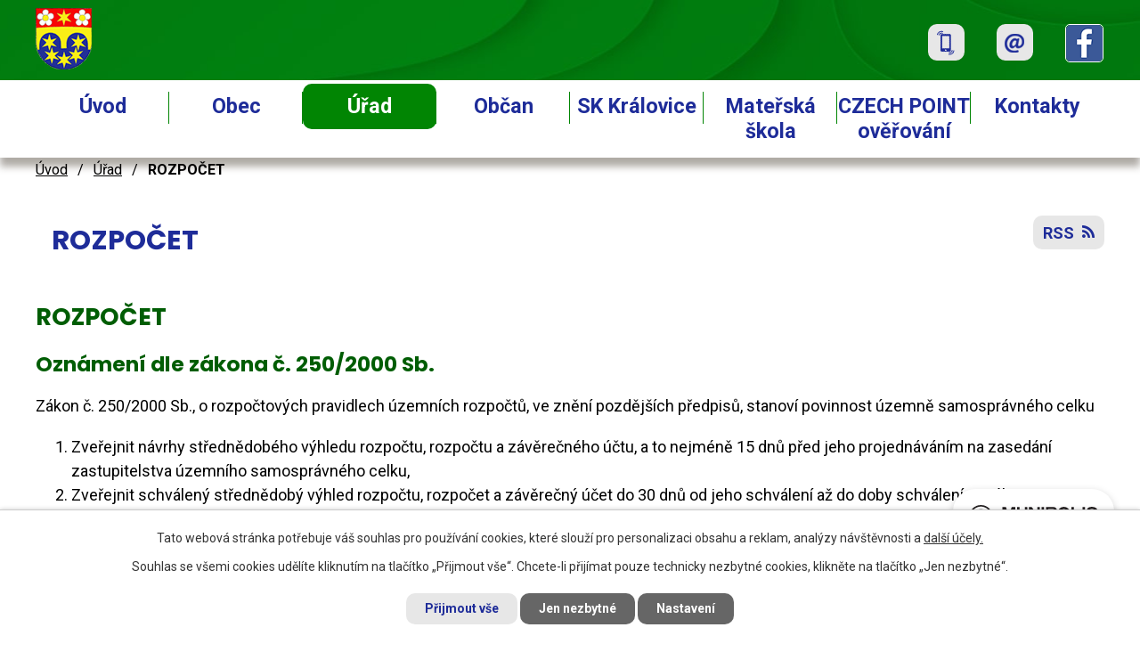

--- FILE ---
content_type: text/html; charset=utf-8
request_url: https://www.obeckralovice.cz/rozpocet?multiTagsRenderer-tags=2021&noticeOverview-noticesGrid-grid-order=added%3Dd&noticeOverview-noticesGrid-grid-itemsPerPage=10
body_size: 11298
content:
<!DOCTYPE html>
<html lang="cs" data-lang-system="cs">
	<head>



		<!--[if IE]><meta http-equiv="X-UA-Compatible" content="IE=EDGE"><![endif]-->
			<meta name="viewport" content="width=device-width, initial-scale=1, user-scalable=yes">
			<meta http-equiv="content-type" content="text/html; charset=utf-8" />
			<meta name="robots" content="index,follow" />
			<meta name="author" content="Antee s.r.o." />
			<meta name="keywords" content="Královice, Kralovice" />
			<meta name="viewport" content="width=device-width, initial-scale=1, user-scalable=yes" />
<title>ROZPOČET | obeckralovice.cz</title>

		<link rel="stylesheet" type="text/css" href="https://cdn.antee.cz/jqueryui/1.8.20/css/smoothness/jquery-ui-1.8.20.custom.css?v=2" integrity="sha384-969tZdZyQm28oZBJc3HnOkX55bRgehf7P93uV7yHLjvpg/EMn7cdRjNDiJ3kYzs4" crossorigin="anonymous" />
		<link rel="stylesheet" type="text/css" href="/style.php?nid=RUdJUQ==&amp;ver=1768399196" />
		<link rel="stylesheet" type="text/css" href="/css/libs.css?ver=1768399900" />
		<link rel="stylesheet" type="text/css" href="https://cdn.antee.cz/genericons/genericons/genericons.css?v=2" integrity="sha384-DVVni0eBddR2RAn0f3ykZjyh97AUIRF+05QPwYfLtPTLQu3B+ocaZm/JigaX0VKc" crossorigin="anonymous" />

		<script src="/js/jquery/jquery-3.0.0.min.js" ></script>
		<script src="/js/jquery/jquery-migrate-3.1.0.min.js" ></script>
		<script src="/js/jquery/jquery-ui.min.js" ></script>
		<script src="/js/jquery/jquery.ui.touch-punch.min.js" ></script>
		<script src="/js/libs.min.js?ver=1768399900" ></script>
		<script src="/js/ipo.min.js?ver=1768399889" ></script>
			<script src="/js/locales/cs.js?ver=1768399196" ></script>

			<script src='https://www.google.com/recaptcha/api.js?hl=cs&render=explicit' ></script>

		<link href="/aktuality?action=atom" type="application/atom+xml" rel="alternate" title="Aktuality">
		<link href="/uredni-deska-2?action=atom" type="application/atom+xml" rel="alternate" title="Úřední deska 2010 - 2013">
		<link href="/uredni_deska?action=atom" type="application/atom+xml" rel="alternate" title="ÚŘEDNÍ DESKA">
		<link href="/verejnopravni-smlouvy-dle-zakona-250-2000-sb?action=atom" type="application/atom+xml" rel="alternate" title="Veřejnoprávní smlouvy dle zákona 250/2000 Sb.">
		<link href="/rozpocet?action=atom" type="application/atom+xml" rel="alternate" title="ROZPOČET">
		<link href="/kulturni-akce?action=atom" type="application/atom+xml" rel="alternate" title="Kulturní akce">
<link rel="preconnect" href="https://fonts.gstatic.com/" crossorigin>
<link href="https://fonts.googleapis.com/css?family=Poppins:400,700%7CRoboto:400,700&amp;display=fallback&amp;subset=latin-ext" rel="stylesheet">
<link href="/image.php?nid=2317&amp;oid=7455519" rel="icon" type="image/png">
<link rel="shortcut icon" href="/image.php?nid=2317&amp;oid=7455519">
<script>
ipo.api.live('body', function(el) {
//posun patičky
$(el).find("#ipocopyright").insertAfter("#ipocontainer");
//třída action-button na backlink
$(el).find(".backlink").addClass("action-button");
//posun fulltext
$(el).find(".fulltextSearchForm").appendTo(".header-inner__fulltext");
$(el).find(".fulltextSearchForm input[type=text]").attr("placeholder", "Vyhledat v textu");
});
</script>
<link rel="preload" href="/image.php?nid=2317&amp;oid=7455509" as="image">





<script>// <![CDATA[
ipo.api.live('.rozhlas-banner-container', function(el) {
$('.rozhlas-banner__icon').click(function(e) {
$(el).toggleClass('open')
if ($(el).hasClass('open')) {
$('.rozhlas-banner').css('display', 'block')
} else {
$(el).removeClass('open')
$('.rozhlas-banner').css('display', 'none')
}
e.preventDefault()
})
$('.rozhlas-banner__close a').click(function(e) {
$(el).removeClass('open')
$(el).find('.rozhlas-banner').css('display', 'none')
})
})
// ]]></script>
	</head>

	<body id="page5526851" class="subpage5526851 subpage249626"
			
			data-nid="2317"
			data-lid="CZ"
			data-oid="5526851"
			data-layout-pagewidth="1024"
			
			data-slideshow-timer="3"
			
						
				
				data-layout="responsive" data-viewport_width_responsive="1024"
			>



							<div id="snippet-cookiesConfirmation-euCookiesSnp">			<div id="cookieChoiceInfo" class="cookie-choices-info template_1">
					<p>Tato webová stránka potřebuje váš souhlas pro používání cookies, které slouží pro personalizaci obsahu a reklam, analýzy návštěvnosti a 
						<a class="cookie-button more" href="https://navody.antee.cz/cookies" target="_blank">další účely.</a>
					</p>
					<p>
						Souhlas se všemi cookies udělíte kliknutím na tlačítko „Přijmout vše“. Chcete-li přijímat pouze technicky nezbytné cookies, klikněte na tlačítko „Jen nezbytné“.
					</p>
				<div class="buttons">
					<a class="cookie-button action-button ajax" id="cookieChoiceButton" rel=”nofollow” href="/rozpocet?multiTagsRenderer-tags=2021&amp;noticeOverview-noticesGrid-grid-order=added%3Dd&amp;noticeOverview-noticesGrid-grid-itemsPerPage=10&amp;do=cookiesConfirmation-acceptAll">Přijmout vše</a>
					<a class="cookie-button cookie-button--settings action-button ajax" rel=”nofollow” href="/rozpocet?multiTagsRenderer-tags=2021&amp;noticeOverview-noticesGrid-grid-order=added%3Dd&amp;noticeOverview-noticesGrid-grid-itemsPerPage=10&amp;do=cookiesConfirmation-onlyNecessary">Jen nezbytné</a>
					<a class="cookie-button cookie-button--settings action-button ajax" rel=”nofollow” href="/rozpocet?multiTagsRenderer-tags=2021&amp;noticeOverview-noticesGrid-grid-order=added%3Dd&amp;noticeOverview-noticesGrid-grid-itemsPerPage=10&amp;do=cookiesConfirmation-openSettings">Nastavení</a>
				</div>
			</div>
</div>				<div id="ipocontainer">

			<div class="menu-toggler">

				<span>Menu</span>
				<span class="genericon genericon-menu"></span>
			</div>

			<span id="back-to-top">

				<i class="fa fa-angle-up"></i>
			</span>

			<div id="ipoheader">

				<div class="header-container">
	<div class="header-inner layout-container flex-container">
		<div class="header-inner__item">
			<div class="header-inner__logo">
				<a href="/" class="header-logo"><img src="/image.php?nid=2317&amp;oid=7455509&amp;width=63&amp;height=69" width="63" height="69" alt="Obec Královice, okr. Kladno"></a>
			</div>
		</div>
		<div class="header-inner__item flex-container">
			<div class="header-inner__fulltext"> </div>
			<div class="header-contacts flex-container">
				<span class="header-phone">
					<a class="tooltip" title="+420 312 522 552" href="tel:+420312522552">
						<span class="phone-icon"><img src="/image.php?nid=2317&amp;oid=7455501" alt="ikona telefon"></span>
					</a>
				</span>
				<span class="header-email">
					<a class="tooltip" title="oukralovice@volny.cz" href="mailto:oukralovice@volny.cz">
						<span class="email-icon"><img src="/image.php?nid=2317&amp;oid=7455495" alt="ikona email"></span>
					</a>
				</span>
				<span class="header-facebook">
					<a class="tooltip" target="_blank" rel="noopener noreferrer" href="https://www.facebook.com/obeckralovice.cz">
						<span class="fb-icon"><img src="/image.php?nid=2317&amp;oid=7455496" alt="ikona fb"></span>
					</a>
				</span>
			</div>
		</div>
	</div>
</div>


<div class="rozhlas-banner-container"><a class="rozhlas-banner__icon animated pulse" title="Zobrazit MUNIPOLIS" href="#"> <img src="/img/mobilni-rozhlas/banner_mr_logo-dark.svg" alt="MUNIPOLIS" width="145"> <span class="rozhlas-subtitle">Novinky z úřadu přímo do vašeho telefonu</span> </a>
	<div class="rozhlas-banner">
		<div class="rozhlas-banner__close"><a title="zavřít"><img src="/img/mobilni-rozhlas/banner_close-icon.svg" alt="zavřít"></a></div>
		<div class="rozhlas-banner__logo"><a title="MUNIPOLIS" href="https://www.munipolis.cz/" target="_blank" rel="noopener noreferrer"> <img src="/img/mobilni-rozhlas/banner_mr_logo-dark.svg" alt="MUNIPOLIS"> </a></div>
		<div class="rozhlas-banner__text"><span>Důležité informace ze samosprávy <br>přímo do telefonu</span></div>
		<div class="rozhlas-banner__image"><img src="/img/mobilni-rozhlas/banner_foto.png" alt="foto aplikace"></div>
		<div class="rozhlas-banner__cta"><a class="rozhlas-banner-btn rozhlas-banner-btn--telefon" title="Odebírat" href="https://obeckralovice.munipolis.cz/registrace" target="_blank" rel="noopener noreferrer"> Odebírat zprávy do telefonu </a> <a class="rozhlas-banner-btn rozhlas-banner-btn--nastenka" title="Nástěnka" href="https://obeckralovice.munipolis.cz/" target="_blank" rel="noopener noreferrer"> Zobrazit nástěnku </a> <a class="rozhlas-banner-btn rozhlas-banner-btn--app" title="Aplikace" href="/mobilni-rozhlas"> Stáhnout mobilní aplikaci </a></div>
	</div>
</div>
			</div>

			<div id="ipotopmenuwrapper">

				<div id="ipotopmenu">
<h4 class="hiddenMenu">Horní menu</h4>
<ul class="topmenulevel1"><li class="topmenuitem1 noborder" id="ipomenu7356063"><a href="/">Úvod</a></li><li class="topmenuitem1" id="ipomenu7532550"><a href="/obec">Obec</a><ul class="topmenulevel2"><li class="topmenuitem2" id="ipomenu251920"><a href="/aktuality">Aktuality</a></li><li class="topmenuitem2" id="ipomenu251918"><a href="/soucasnost">Současnost</a></li><li class="topmenuitem2" id="ipomenu251919"><a href="/historie">Historie</a><ul class="topmenulevel3"><li class="topmenuitem3" id="ipomenu472743"><a href="/pamatky-obce">Památky obce</a></li></ul></li><li class="topmenuitem2" id="ipomenu2421714"><a href="/fotogalerie">Fotogalerie</a><ul class="topmenulevel3"><li class="topmenuitem3" id="ipomenu3345136"><a href="/2013">2013</a><ul class="topmenulevel4"><li class="topmenuitem4" id="ipomenu3591357"><a href="/carodejnice-2013">Čarodějnice</a></li><li class="topmenuitem4" id="ipomenu3591360"><a href="/porazeni-krale">Porážení krále</a></li><li class="topmenuitem4" id="ipomenu3591387"><a href="/kvetinova-soutez">Květinová soutěž</a></li><li class="topmenuitem4" id="ipomenu3591390"><a href="/stavba-betlemu">Stavba betlému</a></li><li class="topmenuitem4" id="ipomenu3591386"><a href="/mikulasska">Mikulášská</a></li></ul></li><li class="topmenuitem3" id="ipomenu2890095"><a href="/2012">2012</a><ul class="topmenulevel4"><li class="topmenuitem4" id="ipomenu2890118"><a href="/masopust">Masopust</a></li><li class="topmenuitem4" id="ipomenu2890140"><a href="/1-kralovicke-buchtovani">1. Královické buchtování</a></li><li class="topmenuitem4" id="ipomenu2890159"><a href="/carodejnice">Čarodějnice</a></li><li class="topmenuitem4" id="ipomenu2890186"><a href="/dobyvani-tvrze">Dobývání tvrze</a></li><li class="topmenuitem4" id="ipomenu2890166"><a href="/den-pro-deti">Den pro děti</a></li><li class="topmenuitem4" id="ipomenu2890250"><a href="/sazeni-stromu">Sázení stromů</a></li></ul></li><li class="topmenuitem3" id="ipomenu2421681"><a href="/2011">2011</a><ul class="topmenulevel4"><li class="topmenuitem4" id="ipomenu2234322"><a href="/masopust-2011">Masopust 2011</a></li><li class="topmenuitem4" id="ipomenu2235653"><a href="/reprezentacni-ples-2011">Reprezentační ples 2011</a></li><li class="topmenuitem4" id="ipomenu2421758"><a href="/carodejnice-2011">Čarodějnice 2011</a></li><li class="topmenuitem4" id="ipomenu2421849"><a href="/staroceske-maje-2011">Staročeské máje 2011</a></li><li class="topmenuitem4" id="ipomenu2421731"><a href="/dobyvani-tvrze-2011">Dobývání tvrze 2011</a></li><li class="topmenuitem4" id="ipomenu2356459"><a href="/cyklisticky-zavod-2011">Cyklistický závod 2011</a></li><li class="topmenuitem4" id="ipomenu2421768"><a href="/detsky-den-2011">Dětský den 2011</a></li><li class="topmenuitem4" id="ipomenu2421832"><a href="/dozinky-2011">Dožínky 2011</a></li><li class="topmenuitem4" id="ipomenu2421863"><a href="/rekonstrukce-hospody-2011">Rekonstrukce hospody 2011</a></li><li class="topmenuitem4" id="ipomenu2421885"><a href="/starostovo-jubileum-2011">Starostovo jubileum 2011</a></li></ul></li><li class="topmenuitem3" id="ipomenu2421680"><a href="/2010">2010</a><ul class="topmenulevel4"><li class="topmenuitem4" id="ipomenu1706647"><a href="/masopust-2010">Masopust 2010</a></li><li class="topmenuitem4" id="ipomenu2234319"><a href="/carodejice-2010">Čarodějice 2010</a></li><li class="topmenuitem4" id="ipomenu2235479"><a href="/staroceske-maje-2010">Staročeské máje 2010</a></li><li class="topmenuitem4" id="ipomenu2235501"><a href="/dobyvani-tvrze-2010">Dobývání tvrze 2010</a></li></ul></li><li class="topmenuitem3" id="ipomenu2421679"><a href="/2009">2009</a><ul class="topmenulevel4"><li class="topmenuitem4" id="ipomenu442361"><a href="/masopust-2009">Masopust 2009</a></li></ul></li><li class="topmenuitem3" id="ipomenu2421678"><a href="/2008">2008</a><ul class="topmenulevel4"><li class="topmenuitem4" id="ipomenu1418811"><a href="/martin-maxa-2008">Martin Maxa 2008</a></li><li class="topmenuitem4" id="ipomenu1706649"><a href="/masopust-2008">Masopust 2008</a></li></ul></li><li class="topmenuitem3" id="ipomenu2421677"><a href="/2007">2007</a><ul class="topmenulevel4"><li class="topmenuitem4" id="ipomenu1706650"><a href="/masopust-2007">Masopust 2007</a></li><li class="topmenuitem4" id="ipomenu2235495"><a href="/cabrio-2007">Cabrio 2007</a></li><li class="topmenuitem4" id="ipomenu2235457"><a href="/posviceni-a-dozinky-2007">Posvícení a Dožínky 2007</a></li><li class="topmenuitem4" id="ipomenu442406"><a href="/mikulas-2007">Mikuláš 2007</a></li><li class="topmenuitem4" id="ipomenu1418827"><a href="/ples-a-ohnosroj-2007">Ples a ohňosroj 2007</a></li><li class="topmenuitem4" id="ipomenu1418789"><a href="/ou-prestavba-2007">OÚ přestavba 2007</a></li></ul></li><li class="topmenuitem3" id="ipomenu2421712"><a href="/2006">2006</a><ul class="topmenulevel4"><li class="topmenuitem4" id="ipomenu1706651"><a href="/masopust-2006">Masopust 2006</a></li><li class="topmenuitem4" id="ipomenu255211"><a href="/dobyvani-tvrze-2006">Dobývání tvrze 2006</a></li></ul></li><li class="topmenuitem3" id="ipomenu255253"><a href="/fotografie-obce">Fotografie obce</a></li></ul></li><li class="topmenuitem2" id="ipomenu7356074"><a href="/kulturni-akce">Kulturní akce</a><ul class="topmenulevel3"><li class="topmenuitem3" id="ipomenu6650652"><a href="/akce-v-roce-2019">Akce v roce 2019</a></li><li class="topmenuitem3" id="ipomenu6022822"><a href="/akce-v-roce-2018">Akce v roce 2018</a></li><li class="topmenuitem3" id="ipomenu5374740"><a href="/akce-v-roce-2017">Akce v roce 2017</a></li><li class="topmenuitem3" id="ipomenu4720024"><a href="/akce-v-roce-2016">Akce v roce 2016</a></li><li class="topmenuitem3" id="ipomenu4125747"><a href="/akce-v-roce-2015">Akce v roce 2015</a></li></ul></li><li class="topmenuitem2" id="ipomenu4183484"><a href="/klubovna">Klubovna</a></li><li class="topmenuitem2" id="ipomenu2347732"><a href="/vesnice-roku">Vesnice roku</a></li><li class="topmenuitem2" id="ipomenu264287"><a href="/stredoceske-konske-stezky">Středočeské koňské stezky</a></li><li class="topmenuitem2" id="ipomenu2172566"><a href="/telefonni-cisla-v-nouzi">Telefonní čísla v nouzi</a></li><li class="topmenuitem2" id="ipomenu3170592"><a href="/pocet-obyvatel">Počet obyvatel</a></li><li class="topmenuitem2" id="ipomenu4055106"><a href="/firmy-v-obci">Firmy v obci</a></li><li class="topmenuitem2" id="ipomenu2317584"><a href="/uzitecne-odkazy">Užitečné odkazy</a></li><li class="topmenuitem2" id="ipomenu9144896"><a href="/kanalizace-a-cov">KANALIZACE a ČOV</a><ul class="topmenulevel3"><li class="topmenuitem3" id="ipomenu9585364"><a href="/kanalizacni-rad-splaskove-kanalizace-obce-kralovice">Kanalizační řád splaškové kanalizace obce Královice</a></li></ul></li><li class="topmenuitem2" id="ipomenu10219090"><a href="/mobilni-rozhlas">Mobilní rozhlas</a></li></ul></li><li class="topmenuitem1 active" id="ipomenu249626"><a href="/obecni-urad">Úřad</a><ul class="topmenulevel2"><li class="topmenuitem2" id="ipomenu249627"><a href="/zakladni-informace">Základní informace</a></li><li class="topmenuitem2" id="ipomenu4325955"><a href="/statisticke-udaje">Statistické údaje</a></li><li class="topmenuitem2" id="ipomenu249628"><a href="/zastupitele-kontakty">Zastupitelé, kontakty</a></li><li class="topmenuitem2" id="ipomenu8086763"><a href="/povinne-zverejnovane-informace">Povinně zveřejňované informace</a></li><li class="topmenuitem2" id="ipomenu3221671"><a href="/uredni_deska">ÚŘEDNÍ DESKA</a></li><li class="topmenuitem2" id="ipomenu2262629"><a href="/mistni-vyhlasky">Místní vyhlášky</a></li><li class="topmenuitem2 active" id="ipomenu5526851"><a href="/rozpocet">ROZPOČET</a></li><li class="topmenuitem2" id="ipomenu249629"><a href="/poskytovani-informaci-prijem-podani-vyrocni-zpravy">Poskytování informací, příjem podání, výroční zprávy</a><ul class="topmenulevel3"><li class="topmenuitem3" id="ipomenu11892487"><a href="/poskytovani-informaci-za-rok-2025">Poskytování informací za rok 2025</a></li><li class="topmenuitem3" id="ipomenu10767846"><a href="/poskytovani-informaci-za-rok-2024">Poskytování informací za rok 2024</a></li></ul></li><li class="topmenuitem2" id="ipomenu3365983"><a href="/podatelna">Podatelna</a></li><li class="topmenuitem2" id="ipomenu249632"><a href="/elektronicka-podatelna">Elektronická podatelna</a></li><li class="topmenuitem2" id="ipomenu2952991"><a href="/dotace-projekty">DOTACE - PROJEKTY</a><ul class="topmenulevel3"><li class="topmenuitem3" id="ipomenu7681578"><a href="/prirodni-posilovna-a-workoutove-hriste">Přírodní posilovna a workoutové hřiště</a></li><li class="topmenuitem3" id="ipomenu7681601"><a href="/kralovicke-slavnosti-a-dozinky-792019">Královické slavnosti a Dožínky 7.9.2019</a></li><li class="topmenuitem3" id="ipomenu7681608"><a href="/kralovicke-slavnosti-a-dozinky-192018">Královické slavnosti a Dožínky 1.9.2018</a></li><li class="topmenuitem3" id="ipomenu7681615"><a href="/radarove-informacni-ukazatele-rychlosti">Radarové informační ukazatele rychlosti</a></li><li class="topmenuitem3" id="ipomenu8658479"><a href="/vysadba-stromu-v-extravilanu-obce-kralovice">Výsadba stromů v extravilánu obce Královice</a></li><li class="topmenuitem3" id="ipomenu11479162"><a href="/kralovicke-slavnosti-a-dozinky-07092024">Královické slavnosti a dožínky 07.09.2024</a></li><li class="topmenuitem3" id="ipomenu11479232"><a href="/instalace-fve-kralovice">Instalace FVE Královice</a></li><li class="topmenuitem3" id="ipomenu11479327"><a href="/homogenizace-povrchu-vozovek-v-obci-kralovice">Homogenizace povrchů vozovek v obci Královice</a></li><li class="topmenuitem3" id="ipomenu11979347"><a href="/detske-hriste-na-pozemku-parc-2341">Dětské hřiště na pozemku par.č. 234/1</a></li><li class="topmenuitem3" id="ipomenu12943807"><a href="/porizeni-komunalni-techniky-a-garaze">POŘÍZENÍ KOMUNÁLNÍ TECHNIKY A GARÁŽE</a></li></ul></li><li class="topmenuitem2" id="ipomenu7537802"><a href="https://cro.justice.cz/" target="_blank">Registr oznámení</a></li><li class="topmenuitem2" id="ipomenu2938147"><a href="/profil-zadavatele-verejnych-zakazek-vyberove-rizeni">Profil zadavatele veřejných zakázek, výběrové řízení</a></li><li class="topmenuitem2" id="ipomenu4823980"><a href="/verejnopravni-smlouvy-dle-zakona-250-2000-sb">Veřejnoprávní smlouvy dle zákona 250/2000 Sb.</a></li><li class="topmenuitem2" id="ipomenu2586278"><a href="/uzemni-plan-zmena-up">Územní plán, změna ÚP</a></li><li class="topmenuitem2" id="ipomenu9084135"><a href="/volby-do-zastupitelstva-obce-2022">Volby do zastupitelstva obce 2022</a></li><li class="topmenuitem2" id="ipomenu3135587"><a href="/strategicky-plan">Strategický plán</a></li><li class="topmenuitem2" id="ipomenu6312130"><a href="/gdpr">GDPR - ochrana osobních údajů</a></li><li class="topmenuitem2" id="ipomenu8406633"><a href="/prehled-zverejnenych-dokumentu">Přehled zveřejněných dokumentů</a></li><li class="topmenuitem2" id="ipomenu11450446"><a href="/pozemkove-upravy">POZEMKOVÉ ÚPRAVY</a></li></ul></li><li class="topmenuitem1" id="ipomenu3147988"><a href="/obcan">Občan</a><ul class="topmenulevel2"><li class="topmenuitem2" id="ipomenu2251847"><a href="/poplatky">Poplatky</a></li><li class="topmenuitem2" id="ipomenu5484279"><a href="/kontroly-kotlu">Kontroly kotlů</a></li><li class="topmenuitem2" id="ipomenu2251845"><a href="/odpady">Odpady, termíny svozů</a></li><li class="topmenuitem2" id="ipomenu3147880"><a href="/cisteni-a-revize-kominu">Čištění a revize komínů</a></li><li class="topmenuitem2" id="ipomenu2251843"><a href="/prihlaseni-k-trvalemu-pobytu">Přihlášení k trvalému pobytu</a></li><li class="topmenuitem2" id="ipomenu2251844"><a href="/kaceni-stromu">Kácení stromů</a></li><li class="topmenuitem2" id="ipomenu4829403"><a href="/zruseni-trvaleho-pobytu">Zrušení trvalého pobytu</a></li><li class="topmenuitem2" id="ipomenu5508301"><a href="/hlaseni-chovu-vcel">Hlášení chovu včel</a></li><li class="topmenuitem2" id="ipomenu2251933"><a href="/prideleni-cisla-popisneho">Přidělení čísla popisného</a></li><li class="topmenuitem2" id="ipomenu4347126"><a href="/evidence-paleni">Evidence pálení</a></li><li class="topmenuitem2" id="ipomenu6674176"><a href="/overovani-listin-a-podpisu-vidimace-a-legalizace">Ověřování listin a podpisů (vidimace a legalizace)</a></li><li class="topmenuitem2" id="ipomenu8229938"><a href="/multicar-25-cenik-za-pouziti-pro-obcany">Multicar 25 - ceník za použití pro občany</a></li><li class="topmenuitem2" id="ipomenu6814384"><a href="/vydavani-obcanskych-prukazu-a-cestovnich-pasu">Vydávání občanských průkazů a cestovních pasů</a></li><li class="topmenuitem2" id="ipomenu3086433"><a href="/organizace-spravy-dane-z-nemovitosti-od-1-ledna-2013">Organizace správy daně z nemovitosti od 1. ledna 2013</a></li><li class="topmenuitem2" id="ipomenu6803454"><a href="/svod-zvirat">Svod zvířat</a></li><li class="topmenuitem2" id="ipomenu5052613"><a href="/elektronicka-evidence-trzeb-od-01-12-2016">Elektronická evidence tržeb od 01.12.2016</a></li><li class="topmenuitem2" id="ipomenu7053200"><a href="/cipovani-psu-od-112020">Čipování psů od 1.1.2020</a></li><li class="topmenuitem2" id="ipomenu7061214"><a href="/seniorska-obalka">Seniorská obálka</a></li><li class="topmenuitem2" id="ipomenu251929"><a href="/cestni-obcane">Čestní občané</a></li><li class="topmenuitem2" id="ipomenu9823795"><a href="/vitani-obcanku">Vítání občánků</a></li><li class="topmenuitem2" id="ipomenu11005558"><a href="/volby">VOLBY</a><ul class="topmenulevel3"><li class="topmenuitem3" id="ipomenu11005559"><a href="/volby-do-evropskeho-parlamentu">Volby do Evropského parlamentu</a></li><li class="topmenuitem3" id="ipomenu11005560"><a href="/volba-prezidenta-republiky">Volba prezidenta republiky</a></li><li class="topmenuitem3" id="ipomenu11005562"><a href="/volby-do-senatu-parlamentu-ceske-republiky">Volby do Senátu Parlamentu České republiky</a></li><li class="topmenuitem3" id="ipomenu11005563"><a href="/volby-do-zastupitelstev-obci">Volby do zastupitelstev obcí</a></li><li class="topmenuitem3" id="ipomenu11005564"><a href="/volby-do-poslanecke-snemovny-parlamentu-ceske-republiky">Volby do Poslanecké sněmovny Parlamentu České republiky</a></li><li class="topmenuitem3" id="ipomenu11005565"><a href="/volby-do-zastupitelstev-kraju">Volby do zastupitelstev krajů</a></li></ul></li></ul></li><li class="topmenuitem1" id="ipomenu8089173"><a href="/sk-kralovice">SK Královice</a></li><li class="topmenuitem1" id="ipomenu7532643"><a href="/materska-skola-kralovice">Mateřská škola</a></li><li class="topmenuitem1" id="ipomenu2201569"><a href="/czech-point">CZECH POINT ověřování</a></li><li class="topmenuitem1" id="ipomenu7356064"><a href="/kontakty">Kontakty</a></li></ul>
					<div class="cleartop"></div>
				</div>
			</div>
			<div id="ipomain">
				
				<div id="ipomainframe">
					<div id="ipopage">
<div id="iponavigation">
	<h5 class="hiddenMenu">Drobečková navigace</h5>
	<p>
			<a href="/">Úvod</a> <span class="separator">&gt;</span>
			<a href="/obecni-urad">Úřad</a> <span class="separator">&gt;</span>
			<span class="currentPage">ROZPOČET</span>
	</p>

</div>
						<div class="ipopagetext">
							<div class="noticeBoard view-default content with-subscribe">
								
								<h1>ROZPOČET</h1>

<div id="snippet--flash"></div>
								
																	
<div class="subscribe-toolbar">
	<a href="/rozpocet?action=atom" class="action-button tooltip" data-tooltip-content="#tooltip-content"><i class="fa fa-rss"></i> RSS</a>
	<div class="tooltip-wrapper">

		<span id="tooltip-content">Více informací naleznete <a href=/rozpocet?action=rssGuide>zde</a>.</span>
	</div>
</div>
<hr class="cleaner">
	<div class="paragraph">
		<h2>ROZPOČET</h2>
<header>
<h3>Oznámení dle zákona č. 250/2000 Sb.</h3>
<menu id="portlet-topper-toolbar_56_INSTANCE_GNcw7oQD36cj" type="toolbar"></menu></header>
<div>
<div id="article_10154_14432_11734183_2.6">
<p>Zákon č. 250/2000 Sb., o rozpočtových pravidlech územních rozpočtů, ve znění pozdějších předpisů, stanoví povinnost územně samosprávného celku</p>
<ol>
<li>Zveřejnit návrhy střednědobého výhledu rozpočtu, rozpočtu a závěrečného účtu, a to nejméně 15 dnů před jeho projednáváním na zasedání zastupitelstva územního samosprávného celku,</li>
<li>Zveřejnit schválený střednědobý výhled rozpočtu, rozpočet a závěrečný účet do 30 dnů od jeho schválení až do doby schválení nového střednědobého výhledu rozpočtu, rozpočtu na následující rozpočtový rok a závěrečného účtu za následující rozpočtový rok,</li>
<li>Zveřejnit schválená pravidla rozpočtového provizoria do 30 dnů od jejich schválení, a to až do zveřejnění schváleného rozpočtu,</li>
<li>Zveřejnit schválená rozpočtová opatření do 30 dnů od jejich schválení, a to po dobu zveřejnění rozpočtu, ke kterému se rozpočtové opatření vztahuje.
<p>Dokumenty k finančnímu hospodaření obce Královice</p>
<p>V souladu s příslušnými ustanoveními zák. č. 250/2000 Sb., o rozpočtových pravidlech, ve znění pozdějších předpisů, oznamujeme, že dokumenty k finančnímu hospodaření obce Královice jsou v plném znění zveřejněny na internetových stránkách obce Královice <a href="http://www.obeckralovice.cz">www.obeckralovice.cz</a> v sekci Obecní úřad – Rozpočet a v listinné podobě jsou k nahlédnutí v kanceláři Obecního úřadu Královice v úředních hodinách.</p>
</li>
</ol>
<p><span>Rozpočtové údaje obce Královice na portálu  <a class="action-button" href="https://monitor.statnipokladna.cz/ucetni-jednotka/00640433/">https://monitor.statnipokladna.cz/ucetni-jednotka/00640433/</a></span></p>
<p> </p>
</div>
</div>			</div>

					<div class="tags table-row auto type-tags">
<form action="/rozpocet?multiTagsRenderer-tags=2021&amp;noticeOverview-noticesGrid-grid-order=added%3Dd&amp;noticeOverview-noticesGrid-grid-itemsPerPage=10&amp;do=multiTagsRenderer-multiChoiceTags-submit" method="post" id="frm-multiTagsRenderer-multiChoiceTags">
			<a class="box-by-content" href="/rozpocet?noticeOverview-noticesGrid-grid-order=added%3Dd&amp;noticeOverview-noticesGrid-grid-itemsPerPage=10" title="Ukázat vše">Kategorie:</a>
<span><input type="checkbox" name="tags[]" id="frm-multiTagsRenderer-multiChoiceTagsiChoiceTags-tags-0" value="2011"><label for="frm-multiTagsRenderer-multiChoiceTagsiChoiceTags-tags-0">2011</label><br></span><span><input type="checkbox" name="tags[]" id="frm-multiTagsRenderer-multiChoiceTagsiChoiceTags-tags-1" value="2017"><label for="frm-multiTagsRenderer-multiChoiceTagsiChoiceTags-tags-1">2017</label><br></span><span><input type="checkbox" name="tags[]" id="frm-multiTagsRenderer-multiChoiceTagsiChoiceTags-tags-2" value="2018"><label for="frm-multiTagsRenderer-multiChoiceTagsiChoiceTags-tags-2">2018</label><br></span><span><input type="checkbox" name="tags[]" id="frm-multiTagsRenderer-multiChoiceTagsiChoiceTags-tags-3" value="2019"><label for="frm-multiTagsRenderer-multiChoiceTagsiChoiceTags-tags-3">2019</label><br></span><span><input type="checkbox" name="tags[]" id="frm-multiTagsRenderer-multiChoiceTagsiChoiceTags-tags-4" value="2020"><label for="frm-multiTagsRenderer-multiChoiceTagsiChoiceTags-tags-4">2020</label><br></span><span><input type="checkbox" name="tags[]" id="frm-multiTagsRenderer-multiChoiceTagsiChoiceTags-tags-5" checked value="2021"><label for="frm-multiTagsRenderer-multiChoiceTagsiChoiceTags-tags-5">2021</label><br></span><span><input type="checkbox" name="tags[]" id="frm-multiTagsRenderer-multiChoiceTagsiChoiceTags-tags-6" value="2022"><label for="frm-multiTagsRenderer-multiChoiceTagsiChoiceTags-tags-6">2022</label><br></span><span><input type="checkbox" name="tags[]" id="frm-multiTagsRenderer-multiChoiceTagsiChoiceTags-tags-7" value="2023"><label for="frm-multiTagsRenderer-multiChoiceTagsiChoiceTags-tags-7">2023</label><br></span><span><input type="checkbox" name="tags[]" id="frm-multiTagsRenderer-multiChoiceTagsiChoiceTags-tags-8" value="2024"><label for="frm-multiTagsRenderer-multiChoiceTagsiChoiceTags-tags-8">2024</label><br></span><span><input type="checkbox" name="tags[]" id="frm-multiTagsRenderer-multiChoiceTagsiChoiceTags-tags-9" value="2025"><label for="frm-multiTagsRenderer-multiChoiceTagsiChoiceTags-tags-9">2025</label><br></span><span><input type="checkbox" name="tags[]" id="frm-multiTagsRenderer-multiChoiceTagsiChoiceTags-tags-10" value="Mateřská škola"><label for="frm-multiTagsRenderer-multiChoiceTagsiChoiceTags-tags-10">Mateřská škola</label><br></span> <input type="submit" class="action-button" name="filter" id="frmmultiChoiceTags-filter" value="Filtrovat"> </form>
	</div>
	<script >
	$(document).ready(function() {
		$('.tags-selection select[multiple]').select2({
			placeholder: 'Vyberte štítky',
		  	width: '300px'
		});
		$('#frmmultiSelectTags-tags').change(function() {
			$('#frm-multiTagsRenderer-multiSelectTags input[type="submit"]').click();
		});
		$('#frm-multiTagsRenderer-multiChoiceTags input[type="checkbox"]').change(function() {
			$('#frm-multiTagsRenderer-multiChoiceTags input[type="submit"]').click();
		});
	})
</script>
		<hr class="cleaner">
<div id="snippet--overview">	<div id="snippet-noticeOverview-noticesGrid-grid">			<div id="snippet-noticeOverview-noticesGrid-grid-grid">

<form action="/rozpocet?multiTagsRenderer-tags=2021&amp;noticeOverview-noticesGrid-grid-order=added%3Dd&amp;noticeOverview-noticesGrid-grid-itemsPerPage=10&amp;do=noticeOverview-noticesGrid-grid-form-submit" method="post" id="frm-noticeOverview-noticesGrid-grid-form" class="datagrid">
<table class="datagrid">
	<thead>
		<tr class="header">
			<th><a href="/rozpocet?noticeOverview-noticesGrid-grid-by=name&amp;multiTagsRenderer-tags=2021&amp;noticeOverview-noticesGrid-grid-order=added%3Dd&amp;noticeOverview-noticesGrid-grid-itemsPerPage=10&amp;do=noticeOverview-noticesGrid-grid-order" class="datagrid-ajax">N&aacute;zev</a><span class="positioner"><a class="datagrid-ajax" href="/rozpocet?noticeOverview-noticesGrid-grid-by=name&amp;noticeOverview-noticesGrid-grid-dir=a&amp;multiTagsRenderer-tags=2021&amp;noticeOverview-noticesGrid-grid-order=added%3Dd&amp;noticeOverview-noticesGrid-grid-itemsPerPage=10&amp;do=noticeOverview-noticesGrid-grid-order"><span class="up"></span></a><a class="datagrid-ajax" href="/rozpocet?noticeOverview-noticesGrid-grid-by=name&amp;noticeOverview-noticesGrid-grid-dir=d&amp;multiTagsRenderer-tags=2021&amp;noticeOverview-noticesGrid-grid-order=added%3Dd&amp;noticeOverview-noticesGrid-grid-itemsPerPage=10&amp;do=noticeOverview-noticesGrid-grid-order"><span class="down"></span></a></span></th>
		
			<th class="active"><a href="/rozpocet?noticeOverview-noticesGrid-grid-by=added&amp;multiTagsRenderer-tags=2021&amp;noticeOverview-noticesGrid-grid-order=added%3Dd&amp;noticeOverview-noticesGrid-grid-itemsPerPage=10&amp;do=noticeOverview-noticesGrid-grid-order" class="datagrid-ajax">Vyv&#283;&scaron;eno</a><span class="positioner"><a class="datagrid-ajax" href="/rozpocet?noticeOverview-noticesGrid-grid-by=added&amp;noticeOverview-noticesGrid-grid-dir=a&amp;multiTagsRenderer-tags=2021&amp;noticeOverview-noticesGrid-grid-order=added%3Dd&amp;noticeOverview-noticesGrid-grid-itemsPerPage=10&amp;do=noticeOverview-noticesGrid-grid-order"><span class="up"></span></a><a class="datagrid-ajax active" href="/rozpocet?noticeOverview-noticesGrid-grid-by=added&amp;noticeOverview-noticesGrid-grid-dir=d&amp;multiTagsRenderer-tags=2021&amp;noticeOverview-noticesGrid-grid-order=added%3Dd&amp;noticeOverview-noticesGrid-grid-itemsPerPage=10&amp;do=noticeOverview-noticesGrid-grid-order"><span class="down"></span></a></span></th>
		
			<th><a href="/rozpocet?noticeOverview-noticesGrid-grid-by=archived&amp;multiTagsRenderer-tags=2021&amp;noticeOverview-noticesGrid-grid-order=added%3Dd&amp;noticeOverview-noticesGrid-grid-itemsPerPage=10&amp;do=noticeOverview-noticesGrid-grid-order" class="datagrid-ajax">Sejmuto</a><span class="positioner"><a class="datagrid-ajax" href="/rozpocet?noticeOverview-noticesGrid-grid-by=archived&amp;noticeOverview-noticesGrid-grid-dir=a&amp;multiTagsRenderer-tags=2021&amp;noticeOverview-noticesGrid-grid-order=added%3Dd&amp;noticeOverview-noticesGrid-grid-itemsPerPage=10&amp;do=noticeOverview-noticesGrid-grid-order"><span class="up"></span></a><a class="datagrid-ajax" href="/rozpocet?noticeOverview-noticesGrid-grid-by=archived&amp;noticeOverview-noticesGrid-grid-dir=d&amp;multiTagsRenderer-tags=2021&amp;noticeOverview-noticesGrid-grid-order=added%3Dd&amp;noticeOverview-noticesGrid-grid-itemsPerPage=10&amp;do=noticeOverview-noticesGrid-grid-order"><span class="down"></span></a></span></th>
		
			<th><p>Stav</p></th>
		</tr>
	
		<tr class="filters">
			<td><input type="text" size="5" name="filters[name]" id="frm-datagrid-noticeOverview-noticesGrid-grid-form-filters-name" value="" class="text"></td>
		
			<td><input type="text" size="5" name="filters[added]" id="frm-datagrid-noticeOverview-noticesGrid-grid-form-filters-added" value="" class="text"></td>
		
			<td><input type="text" size="5" name="filters[archived]" id="frm-datagrid-noticeOverview-noticesGrid-grid-form-filters-archived" value="" class="text"></td>
		
			<td><select name="filters[isArchived]" id="frm-datagrid-noticeOverview-noticesGrid-grid-form-filters-isArchived" class="select"><option value="N" selected>Aktu&aacute;ln&iacute;</option><option value="A">Archiv</option><option value="B">V&scaron;e</option></select>
			<input type="submit" name="filterSubmit" id="frm-datagrid-noticeOverview-noticesGrid-grid-form-filterSubmit" value="Filtrovat" class="button" title="Filtrovat">
		</td>
		</tr>
	</thead>

	<tfoot>
		<tr class="footer">
			<td colspan="4">  <span class="grid-info">Z&aacute;znamy 1 - 1 z 1 | Zobrazit: <select name="items" id="frm-datagrid-noticeOverview-noticesGrid-grid-form-items"><option value="10" selected>10</option><option value="20">20</option><option value="50">50</option></select><input type="submit" name="itemsSubmit" id="frm-datagrid-noticeOverview-noticesGrid-grid-form-itemsSubmit" value="Zm&#283;nit" title="Zm&#283;nit"></span></td>
		</tr>
	</tfoot>

	<tbody>
		<tr>
			<td><a href="/rozpocet?action=detail&amp;id=79">Z&aacute;v&#283;re&#269;n&yacute; &uacute;&#269;et obce Kr&aacute;lovice za rok 2020 <span class="tooltip fa fa-files-o" title="13 p&#345;&iacute;loh"></span></a></td>
		
			<td><a href="/rozpocet?action=detail&amp;id=79">26. 5. 2021</a></td>
		
			<td></td>
		
			<td><a href="/rozpocet?action=detail&amp;id=79">Aktu&aacute;ln&iacute;</a></td>
		</tr>
	</tbody>
</table>
</form>

</div>		<hr class="cleaner">
	</div><div class="last-updated">Naposledy změněno: 18. 12. 2025 18:51</div>
</div>
	<div class="paragraph">
					</div>
															</div>
						</div>
					</div>


					

					

					<div class="hrclear"></div>
					<div id="ipocopyright">
<div class="copyright">
	<div class="footer-container">
	<div class="row footer-inner layout-container">
		<h2>Obec Královice</h2>
		<div class="flex-container">
			<div class="footer-innder__item">
				<h4>Adresa</h4>
				<p>Královice 19<br>274 01 p.Slaný<br>okres Kladno</p>
				<p>IČO: 00640433</p>
				<p>ID datové schránky: X9saqwg</p>
			</div>
			<div class="footer-innder__item">
				<h4>Kontakt</h4>
				<p><a href="tel:+420312522552">+420 312 522 552</a></p>
				<p><a href="tel:+420777723641">+420 777 723 641</a></p>
				<p><a href="tel:+420602460332">+420 602 460 332</a> (starosta tel.)</p>
			</div>
			<div class="footer-innder__item">
				<h4>Úřední hodiny</h4>
				<p class="open-hours"><span>Pondělí</span> <strong>8,00-12,30 13,00-17,00 h.</strong></p>
				<p class="open-hours"><span>Středa</span> <strong>8,00-12,30 13,00-17,00 h.</strong></p>
				<p class="open-hours"><span>Pátek</span> <strong>8,00-10,00 h.</strong></p>
			</div>
			<div class="footer-innder__item map">
				<a target="_blank" rel="noopener noreferrer" href="https://goo.gl/maps/JuHjALYXRPpAqSWP8">
					<img src="/image.php?nid=2317&amp;oid=7455498" alt="mapa">
					<span class="map-title">Zobrazit obec na mapě</span>
				</a>
			</div>
		</div>
	</div>
</div>
<div class="row antee">
	<div class="layout-container">
		© 2026 Královice, <a href="mailto:oukralovice@volny.cz">Kontaktovat webmastera</a>, <span id="links"><a href="/mapa-stranek">Mapa stránek</a>, <a href="/prohlaseni-o-pristupnosti">Prohlášení o přístupnosti</a></span><br>ANTEE s.r.o. - <a href="https://www.antee.cz" rel="nofollow">Tvorba webových stránek</a>, Redakční systém IPO
	</div>
</div>
</div>
					</div>
					<div id="ipostatistics">
<script >
	var _paq = _paq || [];
	_paq.push(['disableCookies']);
	_paq.push(['trackPageView']);
	_paq.push(['enableLinkTracking']);
	(function() {
		var u="https://matomo.antee.cz/";
		_paq.push(['setTrackerUrl', u+'piwik.php']);
		_paq.push(['setSiteId', 3232]);
		var d=document, g=d.createElement('script'), s=d.getElementsByTagName('script')[0];
		g.defer=true; g.async=true; g.src=u+'piwik.js'; s.parentNode.insertBefore(g,s);
	})();
</script>
<script >
	$(document).ready(function() {
		$('a[href^="mailto"]').on("click", function(){
			_paq.push(['setCustomVariable', 1, 'Click mailto','Email='+this.href.replace(/^mailto:/i,'') + ' /Page = ' +  location.href,'page']);
			_paq.push(['trackGoal', null]);
			_paq.push(['trackPageView']);
		});

		$('a[href^="tel"]').on("click", function(){
			_paq.push(['setCustomVariable', 1, 'Click telefon','Telefon='+this.href.replace(/^tel:/i,'') + ' /Page = ' +  location.href,'page']);
			_paq.push(['trackPageView']);
		});
	});
</script>
					</div>

					<div id="ipofooter">
						


					</div>
				</div>
			</div>
		</div>
	</body>
</html>
